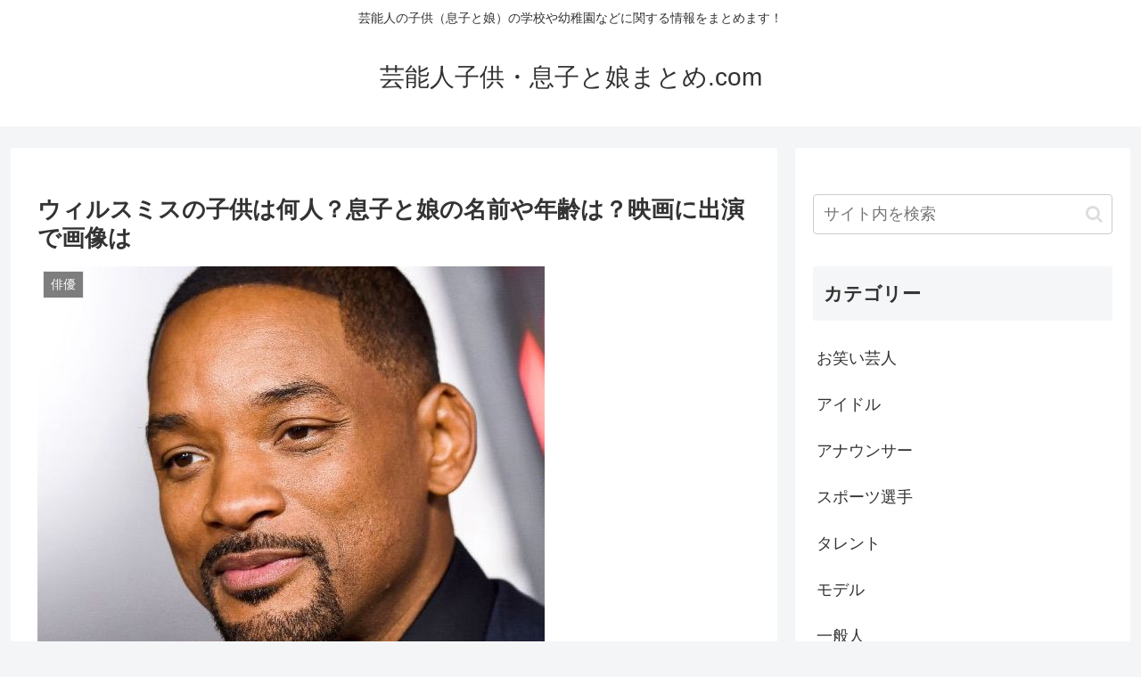

--- FILE ---
content_type: text/html; charset=utf-8
request_url: https://www.google.com/recaptcha/api2/aframe
body_size: 265
content:
<!DOCTYPE HTML><html><head><meta http-equiv="content-type" content="text/html; charset=UTF-8"></head><body><script nonce="UFipsu4vijddElbNUNiHLQ">/** Anti-fraud and anti-abuse applications only. See google.com/recaptcha */ try{var clients={'sodar':'https://pagead2.googlesyndication.com/pagead/sodar?'};window.addEventListener("message",function(a){try{if(a.source===window.parent){var b=JSON.parse(a.data);var c=clients[b['id']];if(c){var d=document.createElement('img');d.src=c+b['params']+'&rc='+(localStorage.getItem("rc::a")?sessionStorage.getItem("rc::b"):"");window.document.body.appendChild(d);sessionStorage.setItem("rc::e",parseInt(sessionStorage.getItem("rc::e")||0)+1);localStorage.setItem("rc::h",'1769475167747');}}}catch(b){}});window.parent.postMessage("_grecaptcha_ready", "*");}catch(b){}</script></body></html>